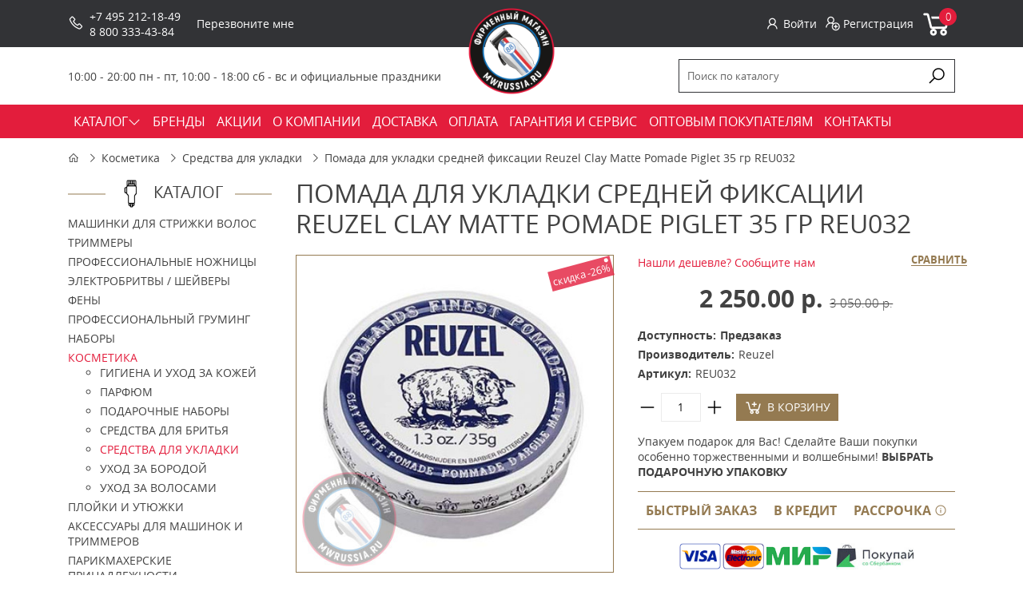

--- FILE ---
content_type: text/html; charset=utf-8
request_url: https://mwrussia.ru/kosmetika/sredstva-dlya-ukladki/pomada-dlya-ukladki-sredney-fiksacii-reuzel-clay-matte-pomade-piglet-35-gr-reu032
body_size: 13117
content:
<!DOCTYPE html>
<!--[if IE]><![endif]-->
<!--[if IE 8 ]><html dir="ltr" lang="ru" class="ie8"><![endif]-->
<!--[if IE 9 ]><html dir="ltr" lang="ru" class="ie9"><![endif]-->
<!--[if (gt IE 9)|!(IE)]><!-->
<html dir="ltr" class="ltr" lang="ru">
<!--<![endif]-->
	<head>
		<meta charset="UTF-8" />		
		<meta name="viewport" content="width=device-width, initial-scale=1">		
		<title>Помада для укладки средней фиксации Reuzel Clay Matte Pomade Piglet 35 гр REU032</title>
		<base href="https://mwrussia.ru/" />
					<meta name="description" content="Помада для укладки средней фиксации Reuzel Clay Matte Pomade Piglet 35 гр REU032" />
						<meta http-equiv="X-UA-Compatible" content="IE=edge">		
							<link href="https://mwrussia.ru/kosmetika/sredstva-dlya-ukladki/pomada-dlya-ukladki-sredney-fiksacii-reuzel-clay-matte-pomade-piglet-35-gr-reu032" rel="canonical" />
					<link href="https://mwrussia.ru/image/catalog/fav.png" rel="icon" />
				<link rel="stylesheet" href="catalog/view/theme/default/css/main.min.css">
		<link rel="stylesheet" href="catalog/view/theme/default/stylesheet/brainyfilter.css">
		<link rel="stylesheet" href="catalog/view/theme/default/stylesheet/jquery-ui.slider.min.css">
		<link rel="stylesheet" href="catalog/view/theme/default/stylesheet/sdek.css">
 
	<script type="text/javascript" src="catalog/view/javascript/jquery/jquery-2.1.1.min.js"></script>
<script type="text/javascript" src="catalog/view/javascript/jquery/jquery.inputmask.bundle.min.js"></script>	
				<script type="text/javascript" src="catalog/view/javascript/jquery/owl-carousel/owl.carousel.min.js"></script>
			<script type="text/javascript" src="//api-maps.yandex.ru/2.1/?lang=ru_RU&ns=cdekymap"></script>
			<script type="text/javascript" src="catalog/view/javascript/sdek.js"></script>
	<script src="catalog/view/theme/default/libs/inputmask-multi/js/jquery.inputmask-multi.min.js"></script>	
	<script src="catalog/view/theme/default/js/scripts.min.js"></script>	
	</head>
<body class="product-product-2268 page-product layout-">
	<div class="body-top">
	  <header class="header">
	    <div class="header-top">
	      <div class="container">

	        <div class="header-logo">
	          	          		          		<a href="https://mwrussia.ru/"><img  height="120" src="https://mwrussia.ru/image/catalog/logo.png" title="Фирменный магазин MWRussia.ru" alt="Фирменный магазин MWRussia.ru" /></a>
	          		          	        </div>

	        <div class="header-phones">
	          <div class="icon"><i class="la la-phone"></i></div>
	          <div class="content">
	            <div class="icon"><i class="fa fa-phone fa-2x" aria-hidden="true"></i></div>
																										<div class="content">
														<div><a href="tel:+7 (495) 212-18-49">+7 495 212-18-49</a></div><div><a href="tel:8 800 333-43-84">8 800 333-43-84</a></div></div>	          </div>
	        </div>

	        <div class="header-callback">
	          <a class="ajax-link" onclick="ym(44608663, 'reachGoal', 'openCallbackPopup'); return true;" data-placement="top" href="/index.php?route=information/contact/callback">Перезвоните мне</a>
	        </div>

	        <div class="header-profile-cart">
	          <div class="profile">
	            	            	<a class="ajax-link" href="https://mwrussia.ru/index.php?route=account/login/popuplogin"><i class="la la-user"></i>Войти</a>
	            	<a href="https://mwrussia.ru/simpleregister/"><i class="la la-user-plus"></i> Регистрация</a>
	            	          </div>
	          <div id="cart">
  <a href="https://mwrussia.ru/simplecheckout/">
    <i class="la la-shopping-cart"></i>
    <span id="cart-total">0</span>
  </a>
</div>
	        </div>
	      </div>
	    </div>
	    <div class="header-bottom">
	      <div class="container">
	        <div class="header-regim">
	         	<div class="header-regim"><div class="center">10:00 - 20:00 пн - пт, 10:00 - 18:00 сб - вс&nbsp;и официальные праздники</div></div>	        </div>
	        <div class="header-search">
  <div>
    <input
      type="text"
      name="search"
      value=""
      placeholder="Поиск по каталогу"
    /><button type="button">
      <i class="la la-search"></i>
    </button>
  </div>
</div>
<script>
  $(document).ready(function () {
    $('.header-search input[name=\'search\']').parent().find('button').on('click', function() {
      var url = $('base').attr('href') + 'index.php?route=product/search';

      var value = $(this).parent().find('input[name=\'search\']').val();

      if (value) {
        url += '&search=' + encodeURIComponent(value);
      }

      location = url;
    });

    $('.header-search input[name=\'search\']').on('keydown', function(e) {
      if (e.keyCode == 13) {
        $(this).parent().find('button').trigger('click');
      }
    });
  });
</script>	        <button class="toggle-menu"><i class="la la-bars"></i></button>
	      </div>
	    </div>
	  </header>
	  <nav class="main-menu">
	  	<div class="container">	<ul><li ><a class="dropdown-toggle parent" href="/mashinki-dlya-strizhki-volos/"><span class="menu-title">КАТАЛОГ</span><b class="caret"><i class="la la-angle-down"></i></b></a><ul><li class="parent dropdown-submenu " ><a class="parent dropdown-toggle" data-toggle="dropdown" href="https://mwrussia.ru/mashinki-dlya-strizhki-volos/"><span class="menu-title">Машинки для стрижки волос</span><b class="caret"><i class="la la-angle-down"></i></b></a><ul><li class=" " ><a href="https://mwrussia.ru/mashinki-dlya-strizhki-volos/wahl/"><span class="menu-title">Wahl</span></a></li><li class=" " ><a href="https://mwrussia.ru/mashinki-dlya-strizhki-volos/moser/"><span class="menu-title">Moser</span></a></li><li class=" " ><a href="https://mwrussia.ru/index.php?route=product/category&amp;path=90_307"><span class="menu-title">MRD</span></a></li><li class=" " ><a href="https://mwrussia.ru/mashinki-dlya-strizhki-volos/mashinki-jrl/"><span class="menu-title">JRL</span></a></li><li class=" " ><a href="https://mwrussia.ru/mashinki-dlya-strizhki-volos/mashinki-gammaplus/"><span class="menu-title">Gamma+</span></a></li><li class=" " ><a href="https://mwrussia.ru/mashinki-dlya-strizhki-volos/akkumulyatornye/"><span class="menu-title">Аккумуляторные</span></a></li><li class=" " ><a href="https://mwrussia.ru/mashinki-dlya-strizhki-volos/akkumulyatorno-setevye/"><span class="menu-title">Аккумуляторно-сетевые</span></a></li><li class=" " ><a href="https://mwrussia.ru/mashinki-dlya-strizhki-volos/setevye/"><span class="menu-title">Сетевые</span></a></li><li class=" " ><a href="https://mwrussia.ru/mashinki-dlya-strizhki-volos/dlya-barbera/"><span class="menu-title">Для барбера</span></a></li></ul></li><li class="parent dropdown-submenu " ><a class="parent dropdown-toggle" data-toggle="dropdown" href="https://mwrussia.ru/trimmery/"><span class="menu-title">Триммеры</span><b class="caret"><i class="la la-angle-down"></i></b></a><ul><li class=" " ><a href="https://mwrussia.ru/trimmery/wahl/"><span class="menu-title">Wahl</span></a></li><li class=" " ><a href="https://mwrussia.ru/trimmery/moser/"><span class="menu-title">Moser</span></a></li><li class=" " ><a href="https://mwrussia.ru/index.php?route=product/category&amp;path=98_308"><span class="menu-title">MRD</span></a></li><li class=" " ><a href="https://mwrussia.ru/trimmery/trimmery-jrl/"><span class="menu-title">JRL</span></a></li><li class=" " ><a href="https://mwrussia.ru/trimmery/trimmery-gammaplus/"><span class="menu-title">Gamma+</span></a></li><li class=" " ><a href="https://mwrussia.ru/trimmery/besprovodnye/"><span class="menu-title">Аккумуляторные</span></a></li><li class=" " ><a href="https://mwrussia.ru/trimmery/akkumulyatorno-setevye/"><span class="menu-title">Аккумуляторно-сетевые</span></a></li><li class=" " ><a href="https://mwrussia.ru/trimmery/provodnye/"><span class="menu-title">Сетевые</span></a></li><li class=" " ><a href="https://mwrussia.ru/trimmery/dlya-doma/"><span class="menu-title">Для дома</span></a></li><li class=" " ><a href="https://mwrussia.ru/trimmery/dlya-nosa-i-ushey/"><span class="menu-title">Для носа и ушей</span></a></li></ul></li><li class="parent dropdown-submenu " ><a class="parent dropdown-toggle" data-toggle="dropdown" href="https://mwrussia.ru/nozhnicy/"><span class="menu-title">Профессиональные ножницы</span><b class="caret"><i class="la la-angle-down"></i></b></a><ul><li class=" " ><a href="https://mwrussia.ru/nozhnicy/pryamye/"><span class="menu-title">Прямые</span></a></li><li class=" " ><a href="https://mwrussia.ru/nozhnicy/filirovochnye/"><span class="menu-title">Филировочные</span></a></li><li class=" " ><a href="https://mwrussia.ru/nozhnicy/dlya-levshey/"><span class="menu-title">Для левшей</span></a></li><li class=" " ><a href="https://mwrussia.ru/nozhnicy/dlya-obeih-ruk/"><span class="menu-title">Для обеих рук</span></a></li><li class=" " ><a href="https://mwrussia.ru/nozhnicy/nozhnicy-dlya-nachinayushchih/"><span class="menu-title">Для начинающих</span></a></li><li class=" " ><a href="https://mwrussia.ru/nozhnicy/ryoto/"><span class="menu-title">RYOTO</span></a></li><li class=" " ><a href="https://mwrussia.ru/nozhnicy/katachi/"><span class="menu-title">Katachi</span></a></li><li class=" " ><a href="https://mwrussia.ru/nozhnicy/joewell-japan/"><span class="menu-title">Joewell</span></a></li><li class=" " ><a href="https://mwrussia.ru/nozhnicy/mustang/"><span class="menu-title">Mustang</span></a></li><li class=" " ><a href="https://mwrussia.ru/nozhnicy/kasho-japan/"><span class="menu-title">Kasho</span></a></li><li class=" " ><a href="https://mwrussia.ru/nozhnicy/kedake/"><span class="menu-title">Kedake</span></a></li><li class=" " ><a href="https://mwrussia.ru/nozhnicy/nozhnicy-jaguar/"><span class="menu-title">Jaguar</span></a></li><li class=" " ><a href="https://mwrussia.ru/nozhnicy/suntachi/"><span class="menu-title">Suntachi</span></a></li><li class=" " ><a href="https://mwrussia.ru/nozhnicy/mizutani/"><span class="menu-title">Mizutani</span></a></li><li class=" " ><a href="https://mwrussia.ru/nozhnicy/nozhnicy-takara/"><span class="menu-title">Takara</span></a></li><li class=" " ><a href="https://mwrussia.ru/nozhnicy/kiepe/"><span class="menu-title">Kiepe</span></a></li><li class=" " ><a href="https://mwrussia.ru/nozhnicy/neko/"><span class="menu-title">Neko</span></a></li><li class=" " ><a href="https://mwrussia.ru/nozhnicy/mizuka/"><span class="menu-title">Mizuka</span></a></li><li class=" " ><a href="https://mwrussia.ru/nozhnicy/inari/"><span class="menu-title">Inari</span></a></li><li class=" " ><a href="https://mwrussia.ru/nozhnicy/tayo/"><span class="menu-title">Tayo</span></a></li><li class=" " ><a href="https://mwrussia.ru/nozhnicy/hairole/"><span class="menu-title">Hairole</span></a></li><li class=" " ><a href="https://mwrussia.ru/nozhnicy/hikari/"><span class="menu-title">Hikari</span></a></li><li class=" " ><a href="https://mwrussia.ru/nozhnicy/olivia_garden/"><span class="menu-title">Olivia Garden</span></a></li><li class=" " ><a href="https://mwrussia.ru/nozhnicy/i-love-my-hair/"><span class="menu-title">I Love My Hair</span></a></li><li class=" " ><a href="https://mwrussia.ru/nozhnicy/junior/"><span class="menu-title">Junior</span></a></li><li class=" " ><a href="https://mwrussia.ru/nozhnicy/ds/"><span class="menu-title">DS</span></a></li></ul></li><li class="parent dropdown-submenu " ><a class="parent dropdown-toggle" data-toggle="dropdown" href="https://mwrussia.ru/britvy-sheyvery/"><span class="menu-title">Электробритвы / Шейверы</span><b class="caret"><i class="la la-angle-down"></i></b></a><ul><li class=" " ><a href="https://mwrussia.ru/britvy-sheyvery/wahl/"><span class="menu-title">Wahl</span></a></li><li class=" " ><a href="https://mwrussia.ru/britvy-sheyvery/moser/"><span class="menu-title">Moser</span></a></li><li class=" " ><a href="https://mwrussia.ru/index.php?route=product/category&amp;path=92_310"><span class="menu-title">MRD</span></a></li><li class=" " ><a href="https://mwrussia.ru/britvy-sheyvery/jrl/"><span class="menu-title">JRL</span></a></li><li class=" " ><a href="https://mwrussia.ru/britvy-sheyvery/sheivery-gammaplus/"><span class="menu-title">Gamma+</span></a></li><li class=" " ><a href="https://mwrussia.ru/britvy-sheyvery/dlya-okantovki/"><span class="menu-title">Для окантовки</span></a></li><li class=" " ><a href="https://mwrussia.ru/britvy-sheyvery/dlya-borody/"><span class="menu-title">Для бороды</span></a></li><li class=" " ><a href="https://mwrussia.ru/britvy-sheyvery/dlya-britya/"><span class="menu-title">Для бритья</span></a></li><li class=" " ><a href="https://mwrussia.ru/britvy-sheyvery/dorozhnye/"><span class="menu-title">Дорожные</span></a></li></ul></li><li class="parent dropdown-submenu " ><a class="parent dropdown-toggle" data-toggle="dropdown" href="https://mwrussia.ru/feny-1/"><span class="menu-title">Фены</span><b class="caret"><i class="la la-angle-down"></i></b></a><ul><li class=" " ><a href="https://mwrussia.ru/feny-1/feny-dewal/"><span class="menu-title">Dewal</span></a></li><li class=" " ><a href="https://mwrussia.ru/feny-1/feny-jrl/"><span class="menu-title">JRL</span></a></li><li class=" " ><a href="https://mwrussia.ru/feny-1/babyliss-pro-3/"><span class="menu-title">BaByliss Pro</span></a></li><li class=" " ><a href="https://mwrussia.ru/feny-1/parlux/"><span class="menu-title">Parlux</span></a></li><li class=" " ><a href="https://mwrussia.ru/feny-1/feny-gama/"><span class="menu-title">Ga.Ma</span></a></li><li class=" " ><a href="https://mwrussia.ru/feny-1/wahl/"><span class="menu-title">Wahl</span></a></li><li class=" " ><a href="https://mwrussia.ru/feny-1/keune/"><span class="menu-title">Keune</span></a></li><li class=" " ><a href="https://mwrussia.ru/feny-1/moser/"><span class="menu-title">Moser</span></a></li><li class=" " ><a href="https://mwrussia.ru/feny-1/fen-shchetka/"><span class="menu-title">Фен-щетка</span></a></li><li class=" " ><a href="https://mwrussia.ru/feny-1/professionalnye/"><span class="menu-title">Профессиональные</span></a></li><li class=" " ><a href="https://mwrussia.ru/parikmaherskie-prinadlezhnosti/diffuzory-k-fenam/"><span class="menu-title">Диффузоры к фенам</span></a></li></ul></li><li class="parent dropdown-submenu " ><a class="parent dropdown-toggle" data-toggle="dropdown" href="https://mwrussia.ru/professionalnyy-gruming/"><span class="menu-title">Профессиональный груминг</span><b class="caret"><i class="la la-angle-down"></i></b></a><ul><li class=" " ><a href="https://mwrussia.ru/professionalnyy-gruming/mashinki-i-trimmery-dlya-strizhki-zhivotnyh/"><span class="menu-title">Машинки и триммеры для стрижки животных</span></a></li><li class=" " ><a href="https://mwrussia.ru/professionalnyy-gruming/mashinki-dlya-strizhki-loshadey/"><span class="menu-title">Машинки для стрижки лошадей</span></a></li><li class=" " ><a href="https://mwrussia.ru/professionalnyy-gruming/nozhevye-bloki/"><span class="menu-title">Ножевые  блоки</span></a></li><li class=" " ><a href="https://mwrussia.ru/professionalnyy-gruming/nozhnicy/"><span class="menu-title">Ножницы для груминга</span></a></li><li class=" " ><a href="https://mwrussia.ru/professionalnyy-gruming/shampuni-dlya-zhivotnyh/"><span class="menu-title">Косметика для животных</span></a></li><li class=" " ><a href="https://mwrussia.ru/professionalnyy-gruming/aksessuary-dlya-gruminga/"><span class="menu-title">Аксессуары для груминга</span></a></li><li class=" " ><a href="https://mwrussia.ru/professionalnyy-gruming/aksessuary-dlya-uhoda-za-loshadmi/"><span class="menu-title">Аксессуары для ухода за лошадьми</span></a></li></ul></li><li class="parent dropdown-submenu " ><a class="parent dropdown-toggle" data-toggle="dropdown" href="https://mwrussia.ru/nabory/"><span class="menu-title">Наборы</span><b class="caret"><i class="la la-angle-down"></i></b></a><ul><li class=" " ><a href="https://mwrussia.ru/nabory/nabory-wahl/"><span class="menu-title">Wahl</span></a></li><li class=" " ><a href="https://mwrussia.ru/nabory/nabory-moser/"><span class="menu-title">Moser</span></a></li><li class=" " ><a href="https://mwrussia.ru/index.php?route=product/category&amp;path=251_309"><span class="menu-title">MRD</span></a></li><li class=" " ><a href="https://mwrussia.ru/nabory/nabory-jrl/"><span class="menu-title">JRL</span></a></li><li class=" " ><a href="https://mwrussia.ru/nabory/nabory-gammaplus/"><span class="menu-title">Gamma+</span></a></li><li class=" " ><a href="https://mwrussia.ru/nabory/babyliss-pro-5/"><span class="menu-title">BaByliss Pro</span></a></li></ul></li><li class="parent dropdown-submenu " ><a class="parent dropdown-toggle" data-toggle="dropdown" href="https://mwrussia.ru/kosmetika/"><span class="menu-title">Косметика</span><b class="caret"><i class="la la-angle-down"></i></b></a><ul><li class=" " ><a href="https://mwrussia.ru/kosmetika/gigiena-i-uhod-za-kozhey/"><span class="menu-title">Гигиена и уход за кожей</span></a></li><li class=" " ><a href="https://mwrussia.ru/kosmetika/parfyum/"><span class="menu-title">Парфюм</span></a></li><li class=" " ><a href="https://mwrussia.ru/kosmetika/podarochnye-nabory-1/"><span class="menu-title">Подарочные наборы</span></a></li><li class=" " ><a href="https://mwrussia.ru/kosmetika/sredstva-dlya-britya/"><span class="menu-title">Средства для бритья</span></a></li><li class=" " ><a href="https://mwrussia.ru/kosmetika/sredstva-dlya-ukladki/"><span class="menu-title">Средства для укладки</span></a></li><li class=" " ><a href="https://mwrussia.ru/kosmetika/maslo-dlya-borody/"><span class="menu-title">Уход за бородой</span></a></li><li class=" " ><a href="https://mwrussia.ru/kosmetika/uhod-za-volosami/"><span class="menu-title">Уход за волосами</span></a></li></ul></li><li class="parent dropdown-submenu " ><a class="parent dropdown-toggle" data-toggle="dropdown" href="https://mwrussia.ru/shchipcy/"><span class="menu-title">Плойки и утюжки</span><b class="caret"><i class="la la-angle-down"></i></b></a><ul><li class=" " ><a href="https://mwrussia.ru/shchipcy/ployki-i-utyuzhki-moser/"><span class="menu-title">Плойки и утюжки Moser</span></a></li><li class=" " ><a href="https://mwrussia.ru/shchipcy/ployki-i-utyuzhki-wahl/"><span class="menu-title">Плойки и утюжки Wahl</span></a></li><li class=" " ><a href="https://mwrussia.ru/shchipcy/babyliss-pro-4/"><span class="menu-title">Плойки и утюжки BaByliss Pro</span></a></li><li class=" " ><a href="https://mwrussia.ru/shchipcy/ployki-i-utyuzhki-keune/"><span class="menu-title">Плойки и утюжки Keune</span></a></li><li class=" " ><a href="https://mwrussia.ru/shchipcy/konusnye-ployki-dlya-volos/"><span class="menu-title">Конусные плойки для волос</span></a></li><li class=" " ><a href="https://mwrussia.ru/shchipcy/shchipcy-gofre/"><span class="menu-title">Щипцы-гофре</span></a></li></ul></li><li class="parent dropdown-submenu " ><a class="parent dropdown-toggle" data-toggle="dropdown" href="https://mwrussia.ru/aksessuary-dlya-mashinok-i-trimmerov/"><span class="menu-title">Аксессуары для машинок и триммеров</span><b class="caret"><i class="la la-angle-down"></i></b></a><ul><li class=" " ><a href="https://mwrussia.ru/aksessuary-dlya-mashinok-i-trimmerov/nozhevye-bloki-1/"><span class="menu-title">Ножевые блоки</span></a></li><li class=" " ><a href="https://mwrussia.ru/aksessuary-dlya-mashinok-i-trimmerov/nasadki-1/"><span class="menu-title">Насадки</span></a></li><li class=" " ><a href="https://mwrussia.ru/aksessuary-dlya-mashinok-i-trimmerov/himiya/"><span class="menu-title">Химия</span></a></li><li class=" " ><a href="https://mwrussia.ru/aksessuary-dlya-mashinok-i-trimmerov/adaptery-i-akkumulyatory/"><span class="menu-title">Адаптеры и аккумуляторы</span></a></li><li class=" " ><a href="https://mwrussia.ru/aksessuary-dlya-mashinok-i-trimmerov/raznoe/"><span class="menu-title">Разное</span></a></li></ul></li><li class="parent dropdown-submenu " ><a class="parent dropdown-toggle" data-toggle="dropdown" href="https://mwrussia.ru/parikmaherskie-prinadlezhnosti/"><span class="menu-title">Парикмахерские принадлежности</span><b class="caret"><i class="la la-angle-down"></i></b></a><ul><li class=" " ><a href="https://mwrussia.ru/parikmaherskie-prinadlezhnosti/penyuary-i-vorotniki/"><span class="menu-title">Пеньюары, одежда, воротники</span></a></li><li class=" " ><a href="https://mwrussia.ru/parikmaherskie-prinadlezhnosti/rascheski/"><span class="menu-title">Расчески, щетки и брашинги</span></a></li><li class=" " ><a href="https://mwrussia.ru/parikmaherskie-prinadlezhnosti/posuda-i-polotenca/"><span class="menu-title">Посуда, полотенца, зеркала</span></a></li><li class=" " ><a href="https://mwrussia.ru/parikmaherskie-prinadlezhnosti/sumki-nesessery-chehly/"><span class="menu-title">Сумки, несессеры, чехлы</span></a></li><li class=" " ><a href="https://mwrussia.ru/parikmaherskie-prinadlezhnosti/britvy-i-pomazki/"><span class="menu-title">Бритвы и помазки</span></a></li><li class=" " ><a href="https://mwrussia.ru/parikmaherskie-prinadlezhnosti/zazhimy-i-nevidimki/"><span class="menu-title">Зажимы и невидимки</span></a></li><li class=" " ><a href="https://mwrussia.ru/parikmaherskie-prinadlezhnosti/kisti-dlya-okrashivaniya/"><span class="menu-title">Кисти для окрашивания</span></a></li><li class=" " ><a href="https://mwrussia.ru/parikmaherskie-prinadlezhnosti/raspyliteli-i-shchetki-smetki/"><span class="menu-title">Распылители и щетки-сметки</span></a></li><li class=" " ><a href="https://mwrussia.ru/parikmaherskie-prinadlezhnosti/planshety-dlya-okrashivaniya/"><span class="menu-title">Планшеты для окрашивания</span></a></li><li class=" " ><a href="https://mwrussia.ru/parikmaherskie-prinadlezhnosti/podstavki-boksy/"><span class="menu-title">Подставки, боксы, коврики</span></a></li><li class=" " ><a href="https://mwrussia.ru/parikmaherskie-prinadlezhnosti/podarochnye-nabory/"><span class="menu-title">Подарочные наборы</span></a></li><li class=" " ><a href="https://mwrussia.ru/sprei-dlya-dezinfekcii/"><span class="menu-title">Спреи для дезинфекции и маски</span></a></li></ul></li><li class=" " ><a href="https://mwrussia.ru/podarochnye-sertifikaty/"><span class="menu-title">Подарочные сертификаты</span></a></li></ul></li><li class="" ><a href="/brands"><span class="menu-title">БРЕНДЫ</span></a></li><li class="" ><a href="/akcii"><span class="menu-title">АКЦИИ</span></a></li><li class="" ><a href="/about_us"><span class="menu-title">О КОМПАНИИ</span></a></li><li class="" ><a href="/delivery"><span class="menu-title">ДОСТАВКА</span></a></li><li class="" ><a href="/payment-info"><span class="menu-title">ОПЛАТА</span></a></li><li class="" ><a href="/garanty-service"><span class="menu-title">ГАРАНТИЯ И СЕРВИС</span></a></li><li class="" ><a href="/opt"><span class="menu-title">ОПТОВЫМ ПОКУПАТЕЛЯМ</span></a></li><li class="" ><a href="contacts/"><span class="menu-title">КОНТАКТЫ</span></a></li><li class="" ><a href=""><span class="menu-title"></span></a></li><li class="" ><a href=""><span class="menu-title"></span></a></li><li class="" ><a href=""><span class="menu-title"></span></a></li><li class="" ><a href=""><span class="menu-title"></span></a></li><li class="" ><a href=""><span class="menu-title"></span></a></li></ul></div>
	  </nav>
<style>
.elalert-info {
    color: #31708f;
    background-color: #d9edf7;
    border-color: #bce8f1;
}
.elalert b {
	font-size: 12pt;
}.elalert a {
	text-decoration: none;
	color: #31708f;
	
}
.elalert {
	line-height: 1.5;
	max-width: 1100px;
    margin-left: auto;
    margin-right: auto;
    padding-top: 15px;
    padding-bottom: 15px;
    padding-left: 15px;
    padding-right: 15px;
    margin-bottom: 20px;
    margin-top: 20px;
    border: 1px solid transparent;
    border-radius: 4px;
}
</style>
<script type="text/javascript"><!--
$(document).ready(function() {
$('.btn_noorder, .indisable').attr('disabled', "true");
$('.btn_noorder, .indisable').attr('onclick', "javascript:void(0)");
})
//--></script>

<script type="application/ld+json">
{
  "@context": "https://schema.org",
  "@type": "Product",
  "name": "Помада для укладки средней фиксации Reuzel Clay Matte Pomade Piglet 35 гр REU032",
  "image": "https://mwrussia.ru/image/cache/catalog/reuzel/reu032-1-450x450.jpg",
  "description": "Помада для укладки средней фиксации Reuzel Clay Matte Pomade Piglet 35 гр REU032 – матовая глина для укладки волос Reuzel в белой банке. Это первая матовая помада REUZEL на водной основе. CLAY MATTE фиксирует волосы не утяжеляя их. Чем больше наносишь, тем сильнее фиксация: с этой помадой укладка продержится весь день. Подходит для создания любой прически, особенно хороша для того, чтобы подчеркнуть текстуру и выделить пряди. SCHOREM отдельно рекомендует помаду CLAY MATTE мужчинам с короткими стрижками и кожей головы, склонной к жирности, а так же для спортсменов: абсорбирующие свойства глины позволяет волосам долго сохранять свежий вид.Особенности:средняя фиксация;без блеска;на водной основе;для кожи головы, склонной к жирности.Аромат: легкий ванильно-мятный аромат.Для каких типов волос: для всех типов волос, особенно понравится спортсменам и мужчинам с кожей головы склонной к жирности.Для каких укладок: для любой прически, подчеркивает текстуру и выделяет пряди, подходит для высоких укладокИнгредиенты:Water (Aqua), Cera Alba (Beeswax), Tribehenin, Cetyl Alcohol, Stearyl Alcohol, Bis-Diglyceryl Polyacyladipate-2, Paraffinum Liquidum (Mineral Oil), PEG-40 Hydrogenated Castor Oil, Octylacrylamide\/Acrylates\/Butylaminoethyl Methacrylate Copolymer, Sodium Polyacryloyldimethyl Taurate, Hydrogenated Polydecene, Ceteareth-25, Caprylic\/Capric Triglyceride, Kaolin, Phenoxyethanol, Caprylyl Glycol, Sorbic Acid, Aminomethyl Propanol, Fragrance (Parfum), Trideceth-10, Caramel, Aloe Barbadensis Leaf Juice, Tocopherol Acetate, Rosmarinus Officinalis (Rosemary) Extract, Urtica Dioica (Nettle) Leaf Extract, Equisetum Arvense (Horsetail Root) Extract, Hamamelis Virginiana (Witch Hazel) Leaf Extract, Hydrolyzed Quinoa, Benzyl Benzoate, LimoneneКак наносить:Нанесите небольшое количество глины и равномерно разотрите между ладонями, затем распределите на волосах. Расчешите расческой и уложите. Используйте больше продукта для увеличения фиксации и стильности.",
  "brand": {
    "@type": "Brand",
    "name": "Reuzel"
  },
  "aggregateRating": {
    "@type": "AggregateRating",
    "ratingValue": "5",
    "reviewCount": "52"
  },
    "offers": {
    "@type": "Offer",
    "url": "https://mwrussia.ru/kosmetika/sredstva-dlya-ukladki/pomada-dlya-ukladki-sredney-fiksacii-reuzel-clay-matte-pomade-piglet-35-gr-reu032",
    "priceCurrency": "RUB",
	    "price": "2250",
    "priceValidUntil": "2027-01-21",
        "availability": "https://schema.org/OutOfStock",
    "itemCondition": "https://schema.org/NewCondition"
  }
  }
</script>

<div class="container">

	<ul class="breadcrumb">
				<li><a href="https://mwrussia.ru/"><i class="la la-home"></i></a></li>
				<li><a href="https://mwrussia.ru/kosmetika/">Косметика</a></li>
				<li><a href="https://mwrussia.ru/kosmetika/sredstva-dlya-ukladki/">Средства для укладки</a></li>
				<li><a href="https://mwrussia.ru/kosmetika/sredstva-dlya-ukladki/pomada-dlya-ukladki-sredney-fiksacii-reuzel-clay-matte-pomade-piglet-35-gr-reu032">Помада для укладки средней фиксации Reuzel Clay Matte Pomade Piglet 35 гр REU032</a></li>
			</ul>

	<div class="row">

		<aside id="column-left" class="col-3">
    
<div class="products-module">
  <h3><span>Каталог</span></h3>
  <ul class="sidebar-menu">
        <li>
            <a href="https://mwrussia.ru/mashinki-dlya-strizhki-volos/">Машинки для стрижки волос</a>
                </li>
        <li>
            <a href="https://mwrussia.ru/trimmery/">Триммеры</a>
                </li>
        <li>
            <a href="https://mwrussia.ru/nozhnicy/">Профессиональные ножницы</a>
                </li>
        <li>
            <a href="https://mwrussia.ru/britvy-sheyvery/">Электробритвы / Шейверы</a>
                </li>
        <li>
            <a href="https://mwrussia.ru/feny-1/">Фены</a>
                </li>
        <li>
            <a href="https://mwrussia.ru/professionalnyy-gruming/">Профессиональный груминг</a>
                </li>
        <li>
            <a href="https://mwrussia.ru/nabory/">Наборы</a>
                </li>
        <li>
            <a href="https://mwrussia.ru/kosmetika/" class="active">Косметика</a>
                  <ul>
                <li>
                    <a href="https://mwrussia.ru/kosmetika/gigiena-i-uhod-za-kozhey/">Гигиена и уход за кожей</a>
                  </li>
                <li>
                    <a href="https://mwrussia.ru/kosmetika/parfyum/">Парфюм</a>
                  </li>
                <li>
                    <a href="https://mwrussia.ru/kosmetika/podarochnye-nabory-1/">Подарочные наборы</a>
                  </li>
                <li>
                    <a href="https://mwrussia.ru/kosmetika/sredstva-dlya-britya/">Средства для бритья</a>
                  </li>
                <li>
                    <a href="https://mwrussia.ru/kosmetika/sredstva-dlya-ukladki/" class="active">Средства для укладки</a>
                  </li>
                <li>
                    <a href="https://mwrussia.ru/kosmetika/maslo-dlya-borody/">Уход за бородой</a>
                  </li>
                <li>
                    <a href="https://mwrussia.ru/kosmetika/uhod-za-volosami/">Уход за волосами</a>
                  </li>
              </ul>
          </li>
        <li>
            <a href="https://mwrussia.ru/shchipcy/">Плойки и утюжки</a>
                </li>
        <li>
            <a href="https://mwrussia.ru/aksessuary-dlya-mashinok-i-trimmerov/">Аксессуары для машинок и триммеров</a>
                </li>
        <li>
            <a href="https://mwrussia.ru/parikmaherskie-prinadlezhnosti/">Парикмахерские принадлежности</a>
                </li>
        <li>
            <a href="https://mwrussia.ru/sprei-dlya-dezinfekcii/">Спреи для дезинфекции и маски</a>
                </li>
        <li>
            <a href="https://mwrussia.ru/podarochnye-sertifikaty/">Подарочные сертификаты</a>
                </li>
    	
<li><a href="https://mwrussia.ru/index.php?route=product/special">СКИДКИ %%</a></li>
  </ul>
</div>


    <div class="banners">
  <div id="banner0" class="owl-carousel">
        <div class="item">
            <a href="/programma-loyalnosti"><img src="https://mwrussia.ru/image/cache/catalog/pr_lo_left_tovar-v1-1-262x262.jpg" alt="Программа лояльности" class="img-responsive" /></a>
          </div>
      </div>
</div>

<script type="text/javascript"><!--
$('#banner0').owlCarousel({
	items: 1,
	autoPlay: 3000,
	singleItem: true,
	navigation: false,
	pagination: false,
	transitionStyle: 'fade'
});
--></script>
    <div class="banners">
  <div id="banner1" class="owl-carousel">
        <div class="item">
            <a href="/uhod-za-nozhevymi-blokami"><img src="https://mwrussia.ru/image/cache/catalog/vouzn4-262x201.jpg" alt="Уход за ножевыми блоками" class="img-responsive" /></a>
          </div>
      </div>
</div>

<script type="text/javascript"><!--
$('#banner1').owlCarousel({
	items: 1,
	autoPlay: 3000,
	singleItem: true,
	navigation: false,
	pagination: false,
	transitionStyle: 'fade'
});
--></script>
    <div class="products-module">
	<h3 >
		<span>
			Рекомендуем		</span>
		
	</h3>


	 <div class="products-module-list ">
					<div class="product-card">
	    
  <div class="image">
  	<a href="https://mwrussia.ru/feny-1/professionalnyy-fen-wahl-turbo-booster-3400-ergolight-chernyy-4314-0475" title="Профессиональный фен Wahl Turbo Booster 3400 Ergolight черный 4314-0475">
  		<img src="https://mwrussia.ru/image/cache/catalog/4314-0475-200x200.jpg" alt="Профессиональный фен Wahl Turbo Booster 3400 Ergolight черный 4314-0475" title="Профессиональный фен Wahl Turbo Booster 3400 Ergolight черный 4314-0475"/>
  	</a>
  </div>
  <div class="name-description">
    <div class="name">
      <a href="https://mwrussia.ru/feny-1/professionalnyy-fen-wahl-turbo-booster-3400-ergolight-chernyy-4314-0475">Профессиональный фен Wahl Turbo Booster 3400 Ergolight черный 4314-0475</a>
    </div>
    	      <div class="stock instockst">
          В наличии      </div>  </div>
  
  <div class="price-buttons">
    <div class="price">
                        <span class="price-new">9 900.00 р.</span>
                  </div>
    <div class="buttons">
      							
				<a class="" href="javascript:void()" onclick="cart.add('4785');">В корзину</a>
			      <a class="button-buyonclick ajax-link" onclick="ym(44608663, 'reachGoal', 'openFastorderPopup'); return true;" data-toggle="tooltip" data-placement="top" href="index.php?route=product/product/fastorder&product_id=4785" title="Быстрый заказ" ><span>Быстрый заказ</span></a>
      </div>
  </div>
  
</div>					<div class="product-card">
	        	<div class="label label-special">
			скидка -5% 
    	</div>
    
  <div class="image">
  	<a href="https://mwrussia.ru/mashinki-dlya-strizhki-volos/professionalnaya-mashinka-dlya-strizhki-volos-jrl-freshfade-2020c" title="Профессиональная машинка для стрижки волос JRL FreshFade 2020C">
  		<img src="https://mwrussia.ru/image/cache/catalog/jrl/2020c_1-200x200.jpg" alt="Профессиональная машинка для стрижки волос JRL FreshFade 2020C" title="Профессиональная машинка для стрижки волос JRL FreshFade 2020C"/>
  	</a>
  </div>
  <div class="name-description">
    <div class="name">
      <a href="https://mwrussia.ru/mashinki-dlya-strizhki-volos/professionalnaya-mashinka-dlya-strizhki-volos-jrl-freshfade-2020c">Профессиональная машинка для стрижки волос JRL FreshFade 2020C</a>
    </div>
    	      <div class="stock instockst">
          В наличии      </div>  </div>
  
  <div class="price-buttons">
    <div class="price">
                        <span class="price-new">17 500.00 р.</span><span class="price-old">18 500.00 р.</span>
                  </div>
    <div class="buttons">
      							
				<a class="" href="javascript:void()" onclick="cart.add('5404');">В корзину</a>
			      <a class="button-buyonclick ajax-link" onclick="ym(44608663, 'reachGoal', 'openFastorderPopup'); return true;" data-toggle="tooltip" data-placement="top" href="index.php?route=product/product/fastorder&product_id=5404" title="Быстрый заказ" ><span>Быстрый заказ</span></a>
      </div>
  </div>
  
</div>			</div>
</div>




  </aside>

						
		<div id="content" class="col-12 col-lg-9 product-page">

						<h1>Помада для укладки средней фиксации Reuzel Clay Matte Pomade Piglet 35 гр REU032</h1>


			<div class="row product-detail">
				


									<div class="d-none d-md-block col-12 col-md-6">

													<div class="main-image">
								
								
																	<div class="label label-special">
									скидка									 -26%
									</div>
								 
								<img
								  src="https://mwrussia.ru/image/cache/catalog/reuzel/reu032-1-450x450.jpg"
								  id="main_image"
								  alt="Помада для укладки средней фиксации Reuzel Clay Matte Pomade Piglet 35 гр REU032"
								/>
							</div>
						
													<div class="additional-image owl-carousel">
								<a href="https://mwrussia.ru/image/cache/catalog/reuzel/reu032-1-450x450.jpg" class="active" title="Помада для укладки средней фиксации Reuzel Clay Matte Pomade Piglet 35 гр REU032">
									<img src="https://mwrussia.ru/image/cache/catalog/reuzel/reu032-1-450x450.jpg" title="Помада для укладки средней фиксации Reuzel Clay Matte Pomade Piglet 35 гр REU032" alt="Помада для укладки средней фиксации Reuzel Clay Matte Pomade Piglet 35 гр REU032" />
								</a>
																	<a href="https://mwrussia.ru/image/cache/catalog/reuzel/reu032-2-450x450.jpg" title="Помада для укладки средней фиксации Reuzel Clay Matte Pomade Piglet 35 гр REU032">
										<img src="https://mwrussia.ru/image/cache/catalog/reuzel/reu032-2-450x450.jpg" title="Помада для укладки средней фиксации Reuzel Clay Matte Pomade Piglet 35 гр REU032" alt="Помада для укладки средней фиксации Reuzel Clay Matte Pomade Piglet 35 гр REU032" />
									</a>
																	<a href="https://mwrussia.ru/image/cache/catalog/reuzel/reu032-3-450x450.jpg" title="Помада для укладки средней фиксации Reuzel Clay Matte Pomade Piglet 35 гр REU032">
										<img src="https://mwrussia.ru/image/cache/catalog/reuzel/reu032-3-450x450.jpg" title="Помада для укладки средней фиксации Reuzel Clay Matte Pomade Piglet 35 гр REU032" alt="Помада для укладки средней фиксации Reuzel Clay Matte Pomade Piglet 35 гр REU032" />
									</a>
															</div>
						

					</div>	
				
				<div class="col-12 col-md-6 product-detail-right">

											<div class="d-md-none">
							
							
															<div class="label label-special">
								скидка								 -26%
								</div>
														<div class="product-info-mobile-images owl-carousel">
																	<a href="https://mwrussia.ru/image/cache/catalog/reuzel/reu032-1-450x450.jpg" class="active" title="Помада для укладки средней фиксации Reuzel Clay Matte Pomade Piglet 35 гр REU032">
										<img src="https://mwrussia.ru/image/cache/catalog/reuzel/reu032-1-450x450.jpg" title="Помада для укладки средней фиксации Reuzel Clay Matte Pomade Piglet 35 гр REU032" alt="Помада для укладки средней фиксации Reuzel Clay Matte Pomade Piglet 35 гр REU032" />
									</a>
																
																	<a href="https://mwrussia.ru/image/cache/catalog/reuzel/reu032-2-450x450.jpg" title="Помада для укладки средней фиксации Reuzel Clay Matte Pomade Piglet 35 гр REU032">
										<img src="https://mwrussia.ru/image/cache/catalog/reuzel/reu032-2-450x450.jpg" title="Помада для укладки средней фиксации Reuzel Clay Matte Pomade Piglet 35 гр REU032" alt="Помада для укладки средней фиксации Reuzel Clay Matte Pomade Piglet 35 гр REU032" />
									</a>
																	<a href="https://mwrussia.ru/image/cache/catalog/reuzel/reu032-3-450x450.jpg" title="Помада для укладки средней фиксации Reuzel Clay Matte Pomade Piglet 35 гр REU032">
										<img src="https://mwrussia.ru/image/cache/catalog/reuzel/reu032-3-450x450.jpg" title="Помада для укладки средней фиксации Reuzel Clay Matte Pomade Piglet 35 гр REU032" alt="Помада для укладки средней фиксации Reuzel Clay Matte Pomade Piglet 35 гр REU032" />
									</a>
															</div>
						</div>
					
					<button class="btn btn-compare" onclick="compare.add('2268;');"><i class="fa fa-balance-scale"></i> Сравнить</button>
					
					<div class="find-cheaper">
						<a class="ajax-link" data-placement="top" onclick="ym(44608663, 'reachGoal', 'openCheapestPopup'); return true;" href="index.php?route=product/product/cheaper&product_id=2268" title="Нашли дешевле? Сообщите нам">Нашли дешевле? Сообщите нам</a>
					</div>

											<div class="price">
															<span class="price-new">2 250.00 р.</span>
								<span class="price-old">3 050.00 р.</span>
													</div>
											
					
					<div class="availability product-meta">
						<span>Доступность:</span><span class="inprest">Предзаказ</span>
					</div>

					<div class="brand product-meta">
						<span>Производитель:</span><a href="https://mwrussia.ru/reuzel">Reuzel</a>
					</div>

					<div class="articul product-meta">
						<span>Артикул:</span>REU032					</div>

					<div class="product-action-one">
						<button class="btn minus manage-qty"><i class="la la-minus"></i></button>
						<input type="text" name="quantity" value="1" id="input-quantity" />
						<button class="btn plus manage-qty"><i class="la la-plus"></i></button>
						<button onclick="cart.add('2268', $('#input-quantity').val())" class="btn btn-add-to-cart "><i class="la la-cart-plus"></i> В корзину</button>
					</div>

		<div class="gift_info">  
<a href="/podarochnaya-upakovka/">Упакуем подарок для Вас! Сделайте Ваши покупки особенно торжественными и волшебными! <b>ВЫБРАТЬ ПОДАРОЧНУЮ УПАКОВКУ</b></a>
		</div>	


					<div class="product-action-two">
						<a class="btn ajax-link" data-placement="top" onclick="ym(44608663, 'reachGoal', 'openFastorderPopup'); return true;" href="index.php?route=product/product/fastorder&product_id=2268" title="Быстрый заказ" >Быстрый заказ</a>
						<button type="button" class="btn" onclick="cart.add('2268', $('#input-quantity').val(), 'kred');">В кредит</button>
						<button class="btn btn-rassrochka" type="button" onclick="cart_add_rassr('2268', $('#input-quantity').val(), 'rassr');">Рассрочка <i class="la la-info-circle"></i><span>Обращаем ваше внимание, что при выборе способа оплаты "Рассрочка" отменяются все скидки и купоны</span></button>
					</div>

					      <div class="info-payments el_payments">
<div style="margin: auto">
        <img src="/catalog/view/theme/default/img/_src/visa-mastercard-icons.png" alt="MoserWahl" />	  
        <a href="https://mwrussia.ru/payment-info#rassrochka" target="_blank"><img src="/catalog/view/theme/default/img/_src/sber2.jpg" alt="Сбербанк" /></a>
      </div> </div> <br/>
 
											<div class="tags">
							<span class="tags-heading">Теги:</span>
							<ul class="list-unstylled">
																	<li>
										<a href="https://mwrussia.ru/index.php?route=product/search&amp;tag=для укладки">для укладки</a>
									</li>
															</ul>
						</div>
									</div>
			</div><!--product-detail-->

			<div class="product-detail-additional-info description">
			  <h3><span>Описание</span></h3>
			  <div class="content"><p>Помада для укладки средней фиксации Reuzel Clay Matte Pomade Piglet 35 гр REU032 – матовая глина для укладки волос Reuzel в белой банке. Это первая матовая помада REUZEL на водной основе. CLAY MATTE фиксирует волосы не утяжеляя их. Чем больше наносишь, тем сильнее фиксация: с этой помадой укладка продержится весь день. Подходит для создания любой прически, особенно хороша для того, чтобы подчеркнуть текстуру и выделить пряди. SCHOREM отдельно рекомендует помаду CLAY MATTE мужчинам с короткими стрижками и кожей головы, склонной к жирности, а так же для спортсменов: абсорбирующие свойства глины позволяет волосам долго сохранять свежий вид.<br></p><p>Особенности:</p><ul><li>средняя фиксация;</li><li>без блеска;</li><li>на водной основе;</li><li>для кожи головы, склонной к жирности.</li></ul><p>Аромат: легкий ванильно-мятный аромат.</p><p>Для каких типов волос: для всех типов волос, особенно понравится спортсменам и мужчинам с кожей головы склонной к жирности.</p><p>Для каких укладок: для любой прически, подчеркивает текстуру и выделяет пряди, подходит для высоких укладок</p><p>Ингредиенты:</p><p>Water (Aqua), Cera Alba (Beeswax), Tribehenin, Cetyl Alcohol, Stearyl Alcohol, Bis-Diglyceryl Polyacyladipate-2, Paraffinum Liquidum (Mineral Oil), PEG-40 Hydrogenated Castor Oil, Octylacrylamide/Acrylates/Butylaminoethyl Methacrylate Copolymer, Sodium Polyacryloyldimethyl Taurate, Hydrogenated Polydecene, Ceteareth-25, Caprylic/Capric Triglyceride, Kaolin, Phenoxyethanol, Caprylyl Glycol, Sorbic Acid, Aminomethyl Propanol, Fragrance (Parfum), Trideceth-10, Caramel, Aloe Barbadensis Leaf Juice, Tocopherol Acetate, Rosmarinus Officinalis (Rosemary) Extract, Urtica Dioica (Nettle) Leaf Extract, Equisetum Arvense (Horsetail Root) Extract, Hamamelis Virginiana (Witch Hazel) Leaf Extract, Hydrolyzed Quinoa, Benzyl Benzoate, Limonene</p><p>Как наносить:</p><p>Нанесите небольшое количество глины и равномерно разотрите между ладонями, затем распределите на волосах. Расчешите расческой и уложите. Используйте больше продукта для увеличения фиксации и стильности.</p></div>
			</div>

			
				<div class="product-detail-additional-info product-attributes">
				    <h3><span>Характеристики</span></h3>
				    <table class="table table-bordered">
				    						        <tbody>
					        								        <tr>
								        <td>Объем</td>
								        <td>35 гр</td>
							        </tr>
					        								        <tr>
								        <td>Артикул</td>
								        <td>REU032</td>
							        </tr>
					        								        <tr>
								        <td>Категория</td>
								        <td>помада для укладки</td>
							        </tr>
					        						        
					        </tbody>
				        				      </table>
				</div>
			
			
			
			
			
				<div class="product-detail-additional-info product-reviews">
					<h3><span>Отзывы (0)</span></h3>
					<div id="review"></div>


					<form class="form-horizontal" id="form-review">

						<h4>Написать отзыв</h4>
						
						
						<div class="form-group required">
							<label for="input-name">Ваше имя</label>
							<input type="text" name="name" value="" id="input-name" class="form-control" />
						</div>


						<div class="form-group">
							<label for="input-telephone">Телефон:</label>
							<input type="tel" name="telephone" value="" id="input-telephone" class="form-control" />
						</div>
						<div class="form-group">
							<label for="input-email">E-mail:</label>
							<input type="text" name="email" value="" id="input-email" class="form-control" />
						</div>
			
						<div class="form-group required">
							<label for="input-review">Ваш отзыв</label>
							<textarea name="text" rows="5" id="input-review" class="form-control"></textarea>
							<div class="help-block"><span class="text-danger">Внимание:</span> HTML не поддерживается! Используйте обычный текст!</div>
						</div>

						<div class="form-group required rating">
							<label>Рейтинг</label>
							Плохо&nbsp;
							<input type="radio" name="rating" value="1" />
							&nbsp;
							<input type="radio" name="rating" value="2" />
							&nbsp;
							<input type="radio" name="rating" value="3" />
							&nbsp;
							<input type="radio" name="rating" value="4" />
							&nbsp;
							<input type="radio" name="rating" value="5" />
							&nbsp;Хорошо						</div>

						<div class="form-group required captcha-field">
		<label for="input-captcha">Введите код</label>
		<input type="text" name="captcha" id="input-captcha" class="form-control" />
		<img src="index.php?route=extension/captcha/basic_captcha/captcha" alt="" />
			</div>

						<div class="buttons">
							<button type="button" id="button-review" class="btn btn-primary">Продолжить</button>
						</div>

											</form>
				</div>
			
			
			
			

		</div>


			</div>
</div>

<script>
var cart_add_rassr = function(product_id, quantity, kredit) {
    $.ajax({
      url: 'index.php?route=checkout/cart/add',
      type: 'post',
      data:
        'product_id=' +
        product_id +
        '&quantity=' +
        (typeof quantity != 'undefined' ? quantity : 1),
      dataType: 'json',
      success: function(json) {
        $('.alert, .text-danger').remove();

        if (json['redirect']) {
          location = json['redirect'];
        }

        if (json['success']) {
          if (kredit) {
            if (kredit == 'rassr') {
              location.href =
                'index.php?route=checkout/simplecheckout&credit=2';
            } else {
              location.href =
                'index.php?route=checkout/simplecheckout&credit=1';
            }
          } else {
            $.magnificPopup.open(
              {
                items: {
                  src: 'index.php?route=checkout/cart/flycart'
                },
                type: 'ajax'
              },
              0
            );
          }
          setTimeout(function() {
            $('#cart > a').html(
              '<i class="fa fa-shopping-bag"></i><span id="cart-total"> ' +
                json['total'] +
                '</span>'
            );
          }, 100);

          if (json['product']) {
            window.dataLayer = window.dataLayer || [];

            dataLayer.push({
              ecommerce: {
                add: {
                  actionField: {
                    goal_id: 31623553
                  },
                  products: [
                    {
                      id: json['product'].id,
                      name: json['product'].name,
                      price: json['product'].price,
                      brand: json['product'].manufacturer,
                      category: json['product'].product_category_way,
                      quantity: json['product'].quantity
                    }
                  ]
                }
              }
            });
          }
        }
      },
      error: function(xhr, ajaxOptions, thrownError) {
        alert(
          thrownError + '\r\n' + xhr.statusText + '\r\n' + xhr.responseText
        );
      }
    });
	}
</script>

<script type="text/javascript">
	window.dataLayer = window.dataLayer || [];
	dataLayer.push({
		"ecommerce": {
			"currencyCode": "RUB",
			"detail": {
				"actionField": {
					"goal_id": 31623544
				},
				"products": [
					{
						"id": "REU032",
						"name" : "Помада для укладки средней фиксации Reuzel Clay Matte Pomade Piglet 35 гр REU032",
						"price": 2250.0000,
						"brand": "Reuzel",
						"category": "Косметика/Средства для укладки",
					}
				]
			}
		}
	});
</script>

<script type="text/javascript">
	$(document).ready(function(){
		$('.manage-qty').on('click', function (e) {

			e.preventDefault();

			var inputQty = $('#input-quantity'),
				inputQtyVal = parseInt(inputQty.val());

			if($(this).hasClass('minus') && inputQtyVal > 1){
				inputQty.val(--inputQtyVal);
			}
			if ($(this).hasClass('plus')) {
				inputQty.val(++inputQtyVal);
			}
		});

		$('#input-quantity').keypress(function(event){
			var key, keyChar;
			if(!event) var event = window.event;
			if (event.keyCode) key = event.keyCode;
			else if(event.which) key = event.which;
			if(key==null || key==0 || key==8 || key==13 || key==9 || key==46 || key==37 || key==39 ) return true;
			keyChar=String.fromCharCode(key);
			if(!/\d/.test(keyChar))	return false;
		});
	});


</script>


<script type="text/javascript"><!--
$('#review').delegate('.pagination a', 'click', function(e) {
		e.preventDefault();

		$('#review').fadeOut('slow');

		$('#review').load(this.href);

		$('#review').fadeIn('slow');
});

$('#review').load('index.php?route=product/product/review&product_id=2268');

$('#button-review').on('click', function() {
	$.ajax({
		url: 'index.php?route=product/product/write&product_id=2268',
		type: 'post',
		dataType: 'json',
		data: $("#form-review").serialize(),
		success: function(json) {
			$('.review-message').remove();
			if (json['error']) {
					$('#form-review').before('<div class="review-message danger"><i class="fa fa-exclamation-circle"></i> ' + json['error'] + '</div>');
			}
			if (json['success']) {
				$('#form-review').before('<div class="review-message success"><i class="fa fa-check-circle"></i> ' + json['success'] + '</div>');

$('input[name=\'telephone\']').val('');
$('input[name=\'email\']').val('');
			
				$('input[name=\'name\']').val('');
				$('textarea[name=\'text\']').val('');
				$('input[name=\'rating\']:checked').prop('checked', false);
			}
		}
	});
});
</script>

﻿
</div>

<footer class="footer">
  <div class="footer-image">
    <div class="container">
      <a href="/opt" target="_blank">
        <img src="/image/catalog/opt2-2.png" alt="MOSERWAHL" />
      </a>
    </div>
  </div>

  
<div class="footer-top">
  <div class="container">
    <div class="row">
    	

      <div class="col-sm-12 col-md-4">

      	      		<h3>Контакты</h3>

		<p></p><div class="address">
			<i class="fa fa-map-marker"></i><div class="txt">г. Москва, м. Тульская, ул. Павловская 27 стр. 3, офис 100 - центральная проходная завода «Искра»<br></div>
		</div><p></p>
		<p></p><div class="phones">
			<i class="fa fa-phone"></i>
			<div class="txt">
				<div><a href="tel:+7 495 212-18-49">+7 495 212-18-49</a>,
				<a href="mailto:hello@mwrussia.ru">hello@mwrussia.ru</a> - розница

</div>
				
			</div>
		</div><p></p>
		<p></p><div class="mail">
			<i class="fa fa-envelope"></i>
			<div class="txt">
			<a href="tel:8 800 600-42-75">8 800 600-42-75</a>,
				<a href="mailto:sales@mwrussia.ru">sales@mwrussia.ru</a> - опт<br><p></p>
<p><u><a href="https://t.me/moser_wahl">MoserWahl в Telegram</a></u></p>
<p><u><a href="https://vk.com/mwrussia">MWrussia в Вконтакте</a></u></p>

</div>
		</div><p></p>      	

        
      </div>


      <div class="col-sm-12 col-md-4">
        <h3>Информация</h3>
        <ul>
			<li><a href="https://mwrussia.ru/about_us">О Компании</a></li>
			<li><a href="https://mwrussia.ru/brands/">Производители</a></li>
							<li><a href="https://mwrussia.ru/legalinfo">Правовая информация</a></li>
							<li><a href="https://mwrussia.ru/social-contract">Социальный контракт</a></li>
							<li><a href="https://mwrussia.ru/delivery">Доставка</a></li>
							<li><a href="https://mwrussia.ru/payment-info">Оплата</a></li>
							<li><a href="https://mwrussia.ru/garanty-service">Гарантия и сервис</a></li>
							<li><a href="https://mwrussia.ru/programma-loyalnosti">Программа лояльности</a></li>
							<li><a href="https://mwrussia.ru/vozvrat">Условия возврата</a></li>
			        </ul>
      </div>
      <div class="col-sm-12 col-md-4">
        <h3>Дополнительно</h3>
        <ul>
          <li><a href="https://mwrussia.ru/index.php?route=product/special">Скидки</a></li>
		  <li><a href="https://mwrussia.ru/akcii">Акции</a></li>
          <li><a href="https://mwrussia.ru/opt">Оптовым покупателям</a></li>
          <li><a href="https://mwrussia.ru/uhod-za-nozhevymi-blokami">Уход за ножевыми блоками</a></li>
		  <li><a href="https://mwrussia.ru/vacancy">Вакансии</a></li>
          <li><a href="https://mwrussia.ru/contacts/">Контакты</a></li>
          <li><a href="https://mwrussia.ru/sitemap/">Карта сайта</a></li>
          <li><a href="/blogs">Статьи</a></li>
        </ul>
      </div>
    </div>
  </div>
</div>  
  <div class="footer-bottom">
    <div class="container">
      <div class="powered">
      	Фирменный магазин MWRussia.ru <i class="la la-copyright"></i> 2010-2026      </div>
      <div class="info-payments">
	    <img src="/image/payment/apple.png" alt="MoserWahl" />
	    <img src="/image/payment/google-pay.png" alt="MoserWahl" />
        <img src="/catalog/view/theme/default/img/_src/visa-mastercard-icons.png" alt="MoserWahl" />
        <a href="https://mwrussia.ru/payment-info#rassrochka-sber" target="_blank"><img src="/catalog/view/theme/default/img/_src/sber2.jpg" alt="Сбербанк" /></a>
      </div>
    </div>
  </div>
</footer>
<button class="btn-scrollup"><i class="la la-arrow-circle-up"></i></button>
<div id="compare-widget" class="compare-widget">
    </div>
<link rel="stylesheet" href="catalog/view/theme/default/css/style.css">


<script>
    var maskList = $.masksSort($.masksLoad("catalog/view/theme/default/libs/inputmask-multi/data/phone-codes.json"), ['#'], /[0-9]|#/, "mask");
    var maskOpts = {
        inputmask: {
            definitions: {
                '#': {
                    validator: "[0-9]",
                    cardinality: 1
                }
            },
            //clearIncomplete: true,
            showMaskOnHover: false,
            autoUnmask: true
        },
        match: /[0-9]/,
        replace: '#',
        list: maskList,
        listKey: "mask",
        onMaskChange: function(maskObj, completed) {
            if (completed) {
                var hint = maskObj.name_ru;
                if (maskObj.desc_ru && maskObj.desc_ru != "") {
                    hint += " (" + maskObj.desc_ru + ")";
                }
                $("#descr").html(hint);
            } else {
                $("#descr").html("Маска ввода");
            }
            $(this).attr("placeholder", $(this).inputmask("getemptymask"));
        }
    };
    $('input[type="tel"]').inputmasks(maskOpts);
</script>

<!-- Yandex.Metrika counter -->
<script type="text/javascript" >
   (function(m,e,t,r,i,k,a){m[i]=m[i]||function(){(m[i].a=m[i].a||[]).push(arguments)};
   m[i].l=1*new Date();k=e.createElement(t),a=e.getElementsByTagName(t)[0],k.async=1,k.src=r,a.parentNode.insertBefore(k,a)})
   (window, document, "script", "https://mc.yandex.ru/metrika/tag.js", "ym");

   ym(44608663, "init", {
        clickmap:true,
        trackLinks:true,
        accurateTrackBounce:true,
        webvisor:true,
        ecommerce:"dataLayer"
   });
</script>
<noscript><div><img src="https://mc.yandex.ru/watch/44608663" style="position:absolute; left:-9999px;" alt="" /></div></noscript>
<!-- /Yandex.Metrika counter -->



<script type="text/javascript">!function(){var t=document.createElement("script");t.type="text/javascript",t.async=!0,t.src='https://vk.com/js/api/openapi.js?169',t.onload=function(){VK.Retargeting.Init("VK-RTRG-1301684-7fyaa"),VK.Retargeting.Hit()},document.head.appendChild(t)}();</script><noscript><imgsrc="https://vk.com/rtrg?p=VK-RTRG-1301684-7fyaa" style="position:fixed; left:-999px;" alt=""/></noscript>



        <script type="text/javascript">
            document.umnicoWidgetHash = '719fb6ca04b332a35c56d0c43ec995c2';
            var x = document.createElement('script');
            x.src = 'https://umnico.com/assets/widget-loader.js';
            x.type = 'text/javascript';
            x.charset = 'UTF-8';
            x.async = true;
            document.body.appendChild(x);
        </script>
<script src="/catalog/view/javascript/privatel/elcookie.js"></script>     
<script defer src="/catalog/view/javascript/relcaptcha.js"></script>
</body></html>